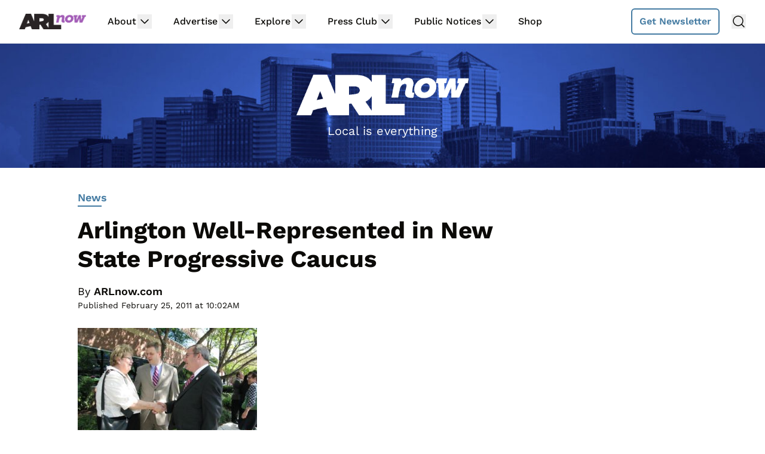

--- FILE ---
content_type: text/html; charset=utf-8
request_url: https://disqus.com/embed/comments/?base=default&f=arlnow&t_i=15566%20http%3A%2F%2Fwww.arlnow.com%2F%3Fp%3D15566&t_u=https%3A%2F%2Fwww.arlnow.com%2F2011%2F02%2F25%2Farlington-well-represented-in-new-state-progressive-caucus%2F&t_e=Arlington%20Well-Represented%20in%20New%20State%20Progressive%20Caucus&t_d=Arlington%20Well-Represented%20in%20New%20State%20Progressive%20Caucus&t_t=Arlington%20Well-Represented%20in%20New%20State%20Progressive%20Caucus&s_o=default
body_size: 8371
content:
<!DOCTYPE html>

<html lang="en" dir="ltr" class="not-supported type-">

<head>
    <title>Disqus Comments</title>

    
    <meta name="viewport" content="width=device-width, initial-scale=1, maximum-scale=1, user-scalable=no">
    <meta http-equiv="X-UA-Compatible" content="IE=edge"/>

    <style>
        .alert--warning {
            border-radius: 3px;
            padding: 10px 15px;
            margin-bottom: 10px;
            background-color: #FFE070;
            color: #A47703;
        }

        .alert--warning a,
        .alert--warning a:hover,
        .alert--warning strong {
            color: #A47703;
            font-weight: bold;
        }

        .alert--error p,
        .alert--warning p {
            margin-top: 5px;
            margin-bottom: 5px;
        }
        
        </style>
    
    <style>
        
        html, body {
            overflow-y: auto;
            height: 100%;
        }
        

        #error {
            display: none;
        }

        .clearfix:after {
            content: "";
            display: block;
            height: 0;
            clear: both;
            visibility: hidden;
        }

        
    </style>

</head>
<body>
    

    
    <div id="error" class="alert--error">
        <p>We were unable to load Disqus. If you are a moderator please see our <a href="https://docs.disqus.com/help/83/"> troubleshooting guide</a>. </p>
    </div>

    
    <script type="text/json" id="disqus-forumData">{"session":{"canModerate":false,"audienceSyncVerified":false,"canReply":true,"mustVerify":false,"recaptchaPublicKey":"6LfHFZceAAAAAIuuLSZamKv3WEAGGTgqB_E7G7f3","mustVerifyEmail":false},"forum":{"aetBannerConfirmation":"Thanks for subscribing to email updates from ARLnow.com! You should start receiving our newsletter in a few days. If you'd like to unsubscribe, there will be a link in emails you receive from us.","founder":"26899563","twitterName":"ARLnowDOTcom","commentsLinkOne":"1 Comment","guidelines":null,"disableDisqusBrandingOnPolls":false,"commentsLinkZero":"Comments","disableDisqusBranding":true,"id":"arlnow","badges":[{"target":0,"forum":2195784,"image":"https://uploads.disquscdn.com/images/8ed4dadaa26c1b4422351524359d40ec7bfedb0953ea65a070ccba1328705e71.jpg","criteria":"MANUAL","id":592,"name":"Press Club Member"},{"target":50,"forum":2195784,"image":"https://uploads.disquscdn.com/images/50890208fa69c1b842f4cf59e27247535872f0c103ca0b9a9d2c5075e044e776.jpg","criteria":"COMMENT_UPVOTES","id":593,"name":"Upvote King (50+)"},{"target":1000,"forum":2195784,"image":"https://uploads.disquscdn.com/images/a3be50ad01a17dab4f58ad1ea104ba7bb2941a069de8a9129c8a9e527dcfbc18.jpg","criteria":"COMMENTS","id":594,"name":"1K Comment Club"},{"target":0,"forum":2195784,"image":"https://uploads.disquscdn.com/images/1562ebec54ec5dc54311146b158be8cdafb16861bee93b7b15c4f149b83bb29d.png","criteria":"MANUAL","id":595,"name":"Real Name (Verified)"},{"target":0,"forum":2195784,"image":"https://uploads.disquscdn.com/images/c0443a861afb652892c6747e5a4844bd5c0763fe642c0a0a6c1634ff2ce82770.png","criteria":"MANUAL","id":596,"name":"Contest Winner"},{"target":1,"forum":2195784,"image":"https://uploads.disquscdn.com/images/b40341f46451b35c8708c232cfe5e8b4c5bc64149ed60a5ccc2f866897579e05.png","criteria":"FEATURED_COMMENTS","id":597,"name":"Comment Featured"},{"target":0,"forum":2195784,"image":"https://uploads.disquscdn.com/images/9c65b1e3ca5190b704fd27544f08fe9cc70ca4ab69d2170c8a377a06b5630566.png","criteria":"MANUAL","id":598,"name":"Opinion Contributor"},{"target":0,"forum":2195784,"image":"https://uploads.disquscdn.com/images/01a3123826d33355c89fff9b0bf48a9894caca52ddd60e2f22a3dec2c144c0a5.png","criteria":"MANUAL","id":830,"name":"Internet Famous"}],"category":"News","aetBannerEnabled":false,"aetBannerTitle":"Subscribe to the ARLnow Afternoon Update","raw_guidelines":null,"initialCommentCount":null,"votingType":0,"daysUnapproveNewUsers":7,"installCompleted":true,"createdAt":"2013-02-18T14:44:14.537681","moderatorBadgeText":"Mod","commentPolicyText":"To combat spam and trolls, all first-time commenters will have their comments held for review.","aetEnabled":false,"channel":null,"sort":4,"description":null,"organizationHasBadges":true,"newPolicy":true,"raw_description":null,"customFont":null,"language":"en","adsReviewStatus":1,"commentsPlaceholderTextEmpty":null,"daysAlive":2,"forumCategory":{"date_added":"2016-01-28T01:54:31","id":7,"name":"News"},"linkColor":null,"colorScheme":"light","pk":"2195784","commentsPlaceholderTextPopulated":null,"permissions":{},"commentPolicyLink":"https://www.arlnow.com/about/terms-of-use-privacy-policy/#commentpolicy","aetBannerDescription":"Don't miss a headline, subscribe today for a daily digest of ARLnow.com articles delivered straight to your email inbox.","favicon":{"permalink":"https://disqus.com/api/forums/favicons/arlnow.jpg","cache":"https://c.disquscdn.com/uploads/forums/219/5784/favicon.png"},"name":"ARLnow.com","commentsLinkMultiple":"{num} Comments","settings":{"threadRatingsEnabled":false,"adsDRNativeEnabled":false,"behindClickEnabled":false,"disable3rdPartyTrackers":true,"adsVideoEnabled":false,"adsProductVideoEnabled":false,"adsPositionBottomEnabled":false,"ssoRequired":false,"contextualAiPollsEnabled":false,"unapproveLinks":false,"adsPositionRecommendationsEnabled":false,"adsEnabled":false,"adsProductLinksThumbnailsEnabled":false,"hasCustomAvatar":false,"organicDiscoveryEnabled":true,"adsProductDisplayEnabled":false,"adsProductLinksEnabled":false,"audienceSyncEnabled":false,"threadReactionsEnabled":false,"linkAffiliationEnabled":false,"adsPositionAiPollsEnabled":false,"disableSocialShare":false,"adsPositionTopEnabled":false,"adsProductStoriesEnabled":false,"sidebarEnabled":false,"adultContent":false,"allowAnonVotes":false,"gifPickerEnabled":false,"mustVerify":true,"badgesEnabled":true,"mustVerifyEmail":true,"allowAnonPost":false,"unapproveNewUsersEnabled":true,"mediaembedEnabled":false,"aiPollsEnabled":false,"userIdentityDisabled":false,"adsPositionPollEnabled":false,"discoveryLocked":false,"validateAllPosts":false,"adsSettingsLocked":false,"isVIP":false,"adsPositionInthreadEnabled":false},"organizationId":1716094,"typeface":"sans-serif","url":"https://www.arlnow.com/","daysThreadAlive":2,"avatar":{"small":{"permalink":"https://disqus.com/api/forums/avatars/arlnow.jpg?size=32","cache":"//a.disquscdn.com/1762526835/images/noavatar32.png"},"large":{"permalink":"https://disqus.com/api/forums/avatars/arlnow.jpg?size=92","cache":"//a.disquscdn.com/1762526835/images/noavatar92.png"}},"signedUrl":"https://disq.us/?url=https%3A%2F%2Fwww.arlnow.com%2F&key=KDwBGrcqNsko9fCYTWZr4w"}}</script>

    <div id="postCompatContainer"><div class="comment__wrapper"><div class="comment__name clearfix"><img class="comment__avatar" src="//a.disquscdn.com/1762526835/images/noavatar92.png" width="32" height="32" /><strong><a href="">John Andre</a></strong> &bull; 14 years ago
        </div><div class="comment__content"><p>Heard here that Del. Ebbin may contend for the Senate seat vacated by Sen. Ticer.</p><p>What happens in the 49th District if he gets the nod?  A contested Democratic primary?</p></div></div><div class="comment__wrapper"><div class="comment__name clearfix"><img class="comment__avatar" src="//a.disquscdn.com/1762526835/images/noavatar92.png" width="32" height="32" /><strong><a href="">Deb</a></strong> &bull; 14 years ago
        </div><div class="comment__content"><p>There is a progressive voice?  I thought we were going back to Dixie times!  That seems to be how progressive Virginians' want to be...back with the 1860s............:(</p></div></div><div class="comment__wrapper"><div class="comment__name clearfix"><img class="comment__avatar" src="//a.disquscdn.com/1762526835/images/noavatar92.png" width="32" height="32" /><strong><a href="">MC</a></strong> &bull; 14 years ago
        </div><div class="comment__content"><p>How many "progressive" members are there in the entire Richmond legislature?  What areas do they represent -- any outside northern Virginia?</p></div></div><div class="comment__wrapper"><div class="comment__name clearfix"><img class="comment__avatar" src="//a.disquscdn.com/1762526835/images/noavatar92.png" width="32" height="32" /><strong><a href="">Noco</a></strong> &bull; 14 years ago
        </div><div class="comment__content"><p>I can comfortably say that I am the very essence of the American dream and there's more to come. I love Arlington, I feel this area is more class conscious rather than being segregated.</p></div></div><div class="comment__wrapper"><div class="comment__name clearfix"><img class="comment__avatar" src="//a.disquscdn.com/1762526835/images/noavatar92.png" width="32" height="32" /><strong><a href="">Eau de Dusty Rhodes</a></strong> &bull; 14 years ago
        </div><div class="comment__content"><p>I'm pretty sure I am the true essence of the American Dream.</p></div></div><div class="comment__wrapper"><div class="comment__name clearfix"><img class="comment__avatar" src="//a.disquscdn.com/1762526835/images/noavatar92.png" width="32" height="32" /><strong><a href="">local</a></strong> &bull; 14 years ago
        </div><div class="comment__content"><p>Well, now we know why Whipple didn't join.</p></div></div><div class="comment__wrapper"><div class="comment__name clearfix"><img class="comment__avatar" src="//a.disquscdn.com/1762526835/images/noavatar92.png" width="32" height="32" /><strong><a href="">Wayne Kubicki</a></strong> &bull; 14 years ago
        </div><div class="comment__content"><p>21 members of this new caucus are listed on Del. Hope's website - 15% of the entire General Assembly.</p><p>I find it odd that this new group gets formed just as the Richmond session is about to end.  Why now?</p><p>Given the balances of power in Richmond these days - will the formation of this group further "progressive values", or simply serve to further marginalize the Arlington delegation?</p><p>Some other Dem notables absent from the list, besides Whipple - Dick Saslaw; Chap Petersen.</p></div></div><div class="comment__wrapper"><div class="comment__name clearfix"><img class="comment__avatar" src="//a.disquscdn.com/1762526835/images/noavatar92.png" width="32" height="32" /><strong><a href="">Lalaland</a></strong> &bull; 14 years ago
        </div><div class="comment__content"><p>I, for one, am happy my elected leaders represent the beliefs that most of their constituents foster.</p></div></div><div class="comment__wrapper"><div class="comment__name clearfix"><img class="comment__avatar" src="//a.disquscdn.com/1762526835/images/noavatar92.png" width="32" height="32" /><strong><a href="">Lou</a></strong> &bull; 14 years ago
        </div><div class="comment__content"><p>That's how elections work.</p></div></div><div class="comment__wrapper"><div class="comment__name clearfix"><img class="comment__avatar" src="//a.disquscdn.com/1762526835/images/noavatar92.png" width="32" height="32" /><strong><a href="">Bender</a></strong> &bull; 14 years ago
        </div><div class="comment__content"><p>Why am I complaining?  Because I'm not a racist progressive, that's why.<br>Here's some news, sure to warm every race-obsessed progressive -- just checked the 2010 census data and, yep, all this "smart growth" is making Arlington more white!<br>From 60.4 percent white in 2000 to 64.0 percent white in 2010<br>From 9.1 percent black in 2000 to 8.2 percent black in 2010<br>From 18.6 percent Latino in 2000 to 15.1 percent Latino in 2010</p><p><a href="http://disq.us/url?url=http%3A%2F%2Fwww.arlingtonva.us%2Fdepartments%2FCPHD%2Fplanning%2Fdata_maps%2Fpage66091.aspx%3AI2dyAsyicRRkEvroiOXN7a1hzTg&amp;cuid=2195784" rel="nofollow noopener" target="_blank" title="http://www.arlingtonva.us/departments/CPHD/planning/data_maps/page66091.aspx">http://www.arlingtonva.us/d...</a></p></div></div><div class="comment__wrapper"><div class="comment__name clearfix"><img class="comment__avatar" src="//a.disquscdn.com/1762526835/images/noavatar92.png" width="32" height="32" /><strong><a href="">V Dizzle</a></strong> &bull; 14 years ago
        </div><div class="comment__content"><p>Also, isn't the normal attack rhetoric against progressives that they are socialists?  Isn't the "progressive agenda" to give poor minorities equal status and redistribute the wealth from rich to poor?  I don't see how racism is even a possible motivation.  Enlighten me.</p></div></div><div class="comment__wrapper"><div class="comment__name clearfix"><img class="comment__avatar" src="//a.disquscdn.com/1762526835/images/noavatar92.png" width="32" height="32" /><strong><a href="">V Dizzle</a></strong> &bull; 14 years ago
        </div><div class="comment__content"><p>For what it's worth, I live in N Arlington in between Courthouse and Rosslyn, and my part of the neighborhood is primarliy hispanic and asian.  Have the racists failed then?  Also, are the demographics shifting due to minorities leaving Arlington, or population growth?</p></div></div><div class="comment__wrapper"><div class="comment__name clearfix"><img class="comment__avatar" src="//a.disquscdn.com/1762526835/images/noavatar92.png" width="32" height="32" /><strong><a href="">Bender</a></strong> &bull; 14 years ago
        </div><div class="comment__content"><p>Those maps of Rosslyn-Ballston look awfully disproportionately white to me.<br>Whites<br><a href="http://disq.us/url?url=http%3A%2F%2Fwww.arlingtonva.us%2Fdepartments%2FCPHD%2Fplanning%2Fdata_maps%2Fpdf%2Ffile80369.pdf%3ALo_oaZ2LAl0xBoR_lrbQbJEJUDQ&amp;cuid=2195784" rel="nofollow noopener" target="_blank" title="http://www.arlingtonva.us/departments/CPHD/planning/data_maps/pdf/file80369.pdf">http://www.arlingtonva.us/d...</a><br>Hispanics<br><a href="http://disq.us/url?url=http%3A%2F%2Fwww.arlingtonva.us%2Fdepartments%2FCPHD%2Fplanning%2Fdata_maps%2Fpdf%2Ffile80368.pdf%3A1scu4-jO2uQE-IuJjKdCkcXvZtU&amp;cuid=2195784" rel="nofollow noopener" target="_blank" title="http://www.arlingtonva.us/departments/CPHD/planning/data_maps/pdf/file80368.pdf">http://www.arlingtonva.us/d...</a><br>Blacks<br><a href="http://disq.us/url?url=http%3A%2F%2Fwww.arlingtonva.us%2Fdepartments%2FCPHD%2Fplanning%2Fdata_maps%2Fpdf%2Ffile80370.pdf%3Az8E_KH3_pgELXGOZ9VtyImzBQl4&amp;cuid=2195784" rel="nofollow noopener" target="_blank" title="http://www.arlingtonva.us/departments/CPHD/planning/data_maps/pdf/file80370.pdf">http://www.arlingtonva.us/d...</a></p><p>The heavy concentration of minorities in particular areas has a name -- SEGREGATION.  Face it, Arlington is de-facto segregated.  And the policies of the County Board and "progressives" aim to keep it that way.</p></div></div><div class="comment__wrapper"><div class="comment__name clearfix"><img class="comment__avatar" src="//a.disquscdn.com/1762526835/images/noavatar92.png" width="32" height="32" /><strong><a href="">local</a></strong> &bull; 14 years ago
        </div><div class="comment__content"><p>Yes, Arlington is still segregated. Progressives don't support segregation. It's debatable whether or not progressive policies are delaying racial integration. The idea that it is deliberate is silly though, if that's what you're saying.</p></div></div><div class="comment__wrapper"><div class="comment__name clearfix"><img class="comment__avatar" src="//a.disquscdn.com/1762526835/images/noavatar92.png" width="32" height="32" /><strong><a href="">Bender</a></strong> &bull; 14 years ago
        </div><div class="comment__content"><p>Hey, what do you like better?  Ritz or saltines?</p></div></div><div class="comment__wrapper"><div class="comment__name clearfix"><img class="comment__avatar" src="//a.disquscdn.com/1762526835/images/noavatar92.png" width="32" height="32" /><strong><a href="">local</a></strong> &bull; 14 years ago
        </div><div class="comment__content"><p>I don't think anyone here is a "racist progressive." I don't think anyone in the progressive caucus is either. Your wild accusations about "keeping blacks in Green Valley" etc. are just that.</p><p>As for smart growth making Arlington more white, I don't think so. It was going to be more white either way. But you're the one who seems to be obsessed with race today.</p></div></div><div class="comment__wrapper"><div class="comment__name clearfix"><img class="comment__avatar" src="//a.disquscdn.com/1762526835/images/noavatar92.png" width="32" height="32" /><strong><a href="">Bender</a></strong> &bull; 14 years ago
        </div><div class="comment__content"><p>Streetcars from the 19th century -- Progress!<br>Living, working, and playing all within walking distance in your village, just like people did before cars -- Progress!<br>Keeping all the Hispanics down around Columbia Pike, where they belong -- Progress!<br>Keeping all the blacks in Green Valley, where they belong -- Progress!<br>Ensuring that North Arlington, especially Rosslyn to Ballston, is affluent and white -- Progress!<br>Constantly trying to divide people with fights about race, culture, and sexuality -- Progress!<br>Taking money from hardworking citizens and giving it to rich government to spend -- Progress!<br>County government doing whatever the hell it wants, whenever it wants, public opinion be damned -- Progress!<br>You don't like Arlington?  Get the hell out! -- Progress!</p></div></div><div class="comment__wrapper"><div class="comment__name clearfix"><img class="comment__avatar" src="//a.disquscdn.com/1762526835/images/noavatar92.png" width="32" height="32" /><strong><a href="">local</a></strong> &bull; 14 years ago
        </div><div class="comment__content"><p>So are you saying we're not so progressive after all? Then why are you complaining?</p></div></div><div class="comment__wrapper"><div class="comment__name clearfix"><img class="comment__avatar" src="//a.disquscdn.com/1762526835/images/noavatar92.png" width="32" height="32" /><strong><a href="">TGEoA</a></strong> &bull; 14 years ago
        </div><div class="comment__content"><p>The legislature has no business trying to perform "attitude adjustments" on peoples views on things like homosexuality.</p><p>They should be more concerend about homosexuals being treated equally under the law.</p></div></div><div class="comment__wrapper"><div class="comment__name clearfix"><img class="comment__avatar" src="//a.disquscdn.com/1762526835/images/noavatar92.png" width="32" height="32" /><strong><a href="">Arlington</a></strong> &bull; 14 years ago
        </div><div class="comment__content"><p>I think this story is only valuable if you attempt to contact Sen. Whipple and ask her why she is not a member.  How about trying some actual reporting?</p></div></div><div class="comment__wrapper"><div class="comment__name clearfix"><img class="comment__avatar" src="//a.disquscdn.com/1762526835/images/noavatar92.png" width="32" height="32" /><strong><a href="">V Dizzle</a></strong> &bull; 14 years ago
        </div><div class="comment__content"><p>It's a blog.  Chill sucka.</p></div></div><div class="comment__wrapper"><div class="comment__name clearfix"><img class="comment__avatar" src="//a.disquscdn.com/1762526835/images/noavatar92.png" width="32" height="32" /><strong><a href="">Aaron</a></strong> &bull; 14 years ago
        </div><div class="comment__content"><p>Isn't she retiring after this term?</p></div></div><div class="comment__wrapper"><div class="comment__name clearfix"><img class="comment__avatar" src="//a.disquscdn.com/1762526835/images/noavatar92.png" width="32" height="32" /><strong><a href="">Aaron</a></strong> &bull; 14 years ago
        </div><div class="comment__content"><p>Scratch that, it's probably because members of the state senate don't belong to Assembly caucuses.</p></div></div><div class="comment__wrapper"><div class="comment__name clearfix"><img class="comment__avatar" src="//a.disquscdn.com/1762526835/images/noavatar92.png" width="32" height="32" /><strong><a href="">ARLnow.com</a></strong> &bull; 14 years ago
        </div><div class="comment__content"><p>There's at least one state senator (Sen. McEachin) in the caucus.</p></div></div><div class="comment__wrapper"><div class="comment__name clearfix"><img class="comment__avatar" src="//a.disquscdn.com/1762526835/images/noavatar92.png" width="32" height="32" /><strong><a href="">Aaron</a></strong> &bull; 14 years ago
        </div><div class="comment__content"><p>Or maybe it's to retain some leverage.  If all of our elected reps go in whole hog to antagonize the rest of the state, it would be good to have one representative seen to be above the fray.</p></div></div><div class="comment__wrapper"><div class="comment__name clearfix"><img class="comment__avatar" src="//a.disquscdn.com/1762526835/images/noavatar92.png" width="32" height="32" /><strong><a href="">Lou</a></strong> &bull; 14 years ago
        </div><div class="comment__content"><p>You can look at it from the simplest explanation, which would be that she does not agree with their platform.  Unless your point about Senators not participating is valid, and that's entirely possible.</p><p>But their platform is pretty clearly laid out in the article.  It's illustrative of the split in their party that the rest of the Democratic legislators do not agree with their policy goals.  Really, what Democrat would disagree with any of their positions, and for what reasons?  Very odd.</p></div></div><div class="comment__wrapper"><div class="comment__name clearfix"><img class="comment__avatar" src="//a.disquscdn.com/1762526835/images/noavatar92.png" width="32" height="32" /><strong><a href="">local</a></strong> &bull; 14 years ago
        </div><div class="comment__content"><p>Not all Democrats are progressives, especially in Virginia.</p><p>To be fair, someone should actually ask Whipple why she didn't join.</p></div></div><div class="comment__wrapper"><div class="comment__name clearfix"><img class="comment__avatar" src="//a.disquscdn.com/1762526835/images/noavatar92.png" width="32" height="32" /><strong><a href="">local</a></strong> &bull; 14 years ago
        </div><div class="comment__content"><p>No, I doubt that. How does joining a caucus antagonize? Everyone already knows you're a progressive, and what you've said and how you've voted. Whipple's not a member simply because she's not that progressive.</p></div></div><div class="comment__wrapper"><div class="comment__name clearfix"><img class="comment__avatar" src="//a.disquscdn.com/1762526835/images/noavatar92.png" width="32" height="32" /><strong><a href="">Lou</a></strong> &bull; 14 years ago
        </div><div class="comment__content"><p>I'm guessing it's passive ageism.</p></div></div><div class="comment__wrapper"><div class="comment__name clearfix"><img class="comment__avatar" src="//a.disquscdn.com/1762526835/images/noavatar92.png" width="32" height="32" /><strong><a href="">bennynojets</a></strong> &bull; 14 years ago
        </div><div class="comment__content"><p>I can't stand people griping about this blog.  Go start your own if you don't like it.  Keep up the good work, arlnow!  It is greatly appreciated.</p></div></div><div class="comment__wrapper"><div class="comment__name clearfix"><img class="comment__avatar" src="//a.disquscdn.com/1762526835/images/noavatar92.png" width="32" height="32" /><strong><a href="">SoArlRes</a></strong> &bull; 14 years ago
        </div><div class="comment__content"><p>+1</p></div></div><div class="comment__wrapper"><div class="comment__name clearfix"><img class="comment__avatar" src="//a.disquscdn.com/1762526835/images/noavatar92.png" width="32" height="32" /><strong><a href="">Aaron</a></strong> &bull; 14 years ago
        </div><div class="comment__content"><p>They are going to have the most fabulous Oscar watch party ever this weekend.</p></div></div><div class="comment__wrapper"><div class="comment__name clearfix"><img class="comment__avatar" src="//a.disquscdn.com/1762526835/images/noavatar92.png" width="32" height="32" /><strong><a href="">Amber</a></strong> &bull; 14 years ago
        </div><div class="comment__content"><p>Proud to see my elected leaders representing our shared progressive values!</p></div></div><div class="comment__wrapper"><div class="comment__name clearfix"><img class="comment__avatar" src="//a.disquscdn.com/1762526835/images/noavatar92.png" width="32" height="32" /><strong><a href="">Jan</a></strong> &bull; 14 years ago
        </div><div class="comment__content"><p>I've lived in Arlington for 14 years and love it - though recently I've felt more and more that the direction of Arlington conflicts with my values.  Guess this explains why and confirms it's even worse than I thought.  Progressives have their own version of the American Dream and it's not what most American's think it is.</p></div></div><div class="comment__wrapper"><div class="comment__name clearfix"><img class="comment__avatar" src="//a.disquscdn.com/1762526835/images/noavatar92.png" width="32" height="32" /><strong><a href="">t-cough</a></strong> &bull; 14 years ago
        </div><div class="comment__content"><p>Couldn't disagree more. Proud progressive here, lived here for 12 years, and am living the American Dream. Don't think it's any differenct than anyone else's "American Dream." However, you may feel more comfortable farther South, where their "values" might match yours a bit more closely...just saying...</p></div></div><div class="comment__wrapper"><div class="comment__name clearfix"><img class="comment__avatar" src="//a.disquscdn.com/1762526835/images/noavatar92.png" width="32" height="32" /><strong><a href="">Greg</a></strong> &bull; 14 years ago
        </div><div class="comment__content"><p>"Don’t think it’s any differenct than anyone else’s “American Dream.”"</p><p>You don't get out much.  Arlington, and Northern Virginia in general, is like Mars to the rest of the State.</p></div></div><div class="comment__wrapper"><div class="comment__name clearfix"><img class="comment__avatar" src="//a.disquscdn.com/1762526835/images/noavatar92.png" width="32" height="32" /><strong><a href="">t-cough</a></strong> &bull; 14 years ago
        </div><div class="comment__content"><p>Well, to be honest, I was born in the boondocks and moved here later in life. So, yeah, I've been "getting out for a while now." Think I'll never go back(wards). Thanks for playing though! BTW - still go see the family in their conservative states - never will live there again.</p></div></div><div class="comment__wrapper"><div class="comment__name clearfix"><img class="comment__avatar" src="//a.disquscdn.com/1762526835/images/noavatar92.png" width="32" height="32" /><strong><a href="">local</a></strong> &bull; 14 years ago
        </div><div class="comment__content"><p>Yes - perhaps the rest of Virginia, not Arlington, is out of touch with the rest of America.</p></div></div><div class="comment__wrapper"><div class="comment__name clearfix"><img class="comment__avatar" src="//a.disquscdn.com/1762526835/images/noavatar92.png" width="32" height="32" /><strong><a href="">Greg</a></strong> &bull; 14 years ago
        </div><div class="comment__content"><p>If it makes you feel more secure to believe that there is one "American" viewpoint and it echoes Arlington's (i.e., yours) so be it.</p></div></div><div class="comment__wrapper"><div class="comment__name clearfix"><img class="comment__avatar" src="//a.disquscdn.com/1762526835/images/noavatar92.png" width="32" height="32" /><strong><a href="">t-cough</a></strong> &bull; 14 years ago
        </div><div class="comment__content"><p>or vice-versa - right? Or do we need to define "the American Dream" since it must differ all over Virgina? (rolleyes)!</p></div></div><div class="comment__wrapper"><div class="comment__name clearfix"><img class="comment__avatar" src="//a.disquscdn.com/1762526835/images/noavatar92.png" width="32" height="32" /><strong><a href="">local</a></strong> &bull; 14 years ago
        </div><div class="comment__content"><p>I'm not the one who came up with that idea. I agree with you.</p></div></div><div class="comment__wrapper"><div class="comment__name clearfix"><img class="comment__avatar" src="//a.disquscdn.com/1762526835/images/noavatar92.png" width="32" height="32" /><strong><a href="">local</a></strong> &bull; 14 years ago
        </div><div class="comment__content"><p>The idea that you have to be "in touch" with everyone else is silly, unless you're running for office. Sometimes the majority is dead wrong. It's often been wrong in Virginia, as my post above notes.</p></div></div><div class="comment__wrapper"><div class="comment__name clearfix"><img class="comment__avatar" src="//a.disquscdn.com/1762526835/images/noavatar92.png" width="32" height="32" /><strong><a href="">Greg</a></strong> &bull; 14 years ago
        </div><div class="comment__content"><p>Yeah, I thought after I posted that you were probably just making a half joking comment.</p></div></div><div class="comment__wrapper"><div class="comment__name clearfix"><img class="comment__avatar" src="//a.disquscdn.com/1762526835/images/noavatar92.png" width="32" height="32" /><strong><a href="">AllenB</a></strong> &bull; 14 years ago
        </div><div class="comment__content"><p>Which of your values does Arlington conflict with?</p></div></div><div class="comment__wrapper"><div class="comment__name clearfix"><img class="comment__avatar" src="//a.disquscdn.com/1762526835/images/noavatar92.png" width="32" height="32" /><strong><a href="">Lou</a></strong> &bull; 14 years ago
        </div><div class="comment__content"><p>Yep.  There's a reason these people are in the minority.  Even a subset of their own Democratic party.</p></div></div><div class="comment__wrapper"><div class="comment__name clearfix"><img class="comment__avatar" src="//a.disquscdn.com/1762526835/images/noavatar92.png" width="32" height="32" /><strong><a href="">ClarendonKing</a></strong> &bull; 14 years ago
        </div><div class="comment__content"><p>Exactly. Sadly most of us conservatives are moving farther away from DC all the time, leaving the extreme progressives in control.</p></div></div><div class="comment__wrapper"><div class="comment__name clearfix"><img class="comment__avatar" src="//a.disquscdn.com/1762526835/images/noavatar92.png" width="32" height="32" /><strong><a href="">t-cough</a></strong> &bull; 14 years ago
        </div><div class="comment__content"><p>Yes! To the boondocks!</p></div></div><div class="comment__wrapper"><div class="comment__name clearfix"><img class="comment__avatar" src="//a.disquscdn.com/1762526835/images/noavatar92.png" width="32" height="32" /><strong><a href="">local</a></strong> &bull; 14 years ago
        </div><div class="comment__content"><p>And then the bunker, with the guns and blankets and MREs.</p></div></div><div class="comment__wrapper"><div class="comment__name clearfix"><img class="comment__avatar" src="//a.disquscdn.com/1762526835/images/noavatar92.png" width="32" height="32" /><strong><a href="">local</a></strong> &bull; 14 years ago
        </div><div class="comment__content"><p>Buh-bye.</p></div></div><div class="comment__wrapper"><div class="comment__name clearfix"><img class="comment__avatar" src="//a.disquscdn.com/1762526835/images/noavatar92.png" width="32" height="32" /><strong><a href="">local</a></strong> &bull; 14 years ago
        </div><div class="comment__content"><p>I disagree.</p></div></div></div>


    <div id="fixed-content"></div>

    
        <script type="text/javascript">
          var embedv2assets = window.document.createElement('script');
          embedv2assets.src = 'https://c.disquscdn.com/embedv2/latest/embedv2.js';
          embedv2assets.async = true;

          window.document.body.appendChild(embedv2assets);
        </script>
    



    
</body>
</html>


--- FILE ---
content_type: text/html
request_url: https://api.intentiq.com/profiles_engine/ProfilesEngineServlet?at=39&mi=10&dpi=743264634&pt=17&dpn=1&iiqidtype=2&iiqpcid=f8bc3c44-4276-4db9-98e4-3de4674ce3e7&iiqpciddate=1765857324090&pcid=72e769d5-e3ac-4ec1-b927-0eff7ee88410&idtype=3&gdpr=0&japs=false&jaesc=0&jafc=0&jaensc=0&jsver=0.29&testGroup=U&source=pbjs&vrref=https%3A%2F%2Fwww.arlnow.com
body_size: 56
content:
{"abPercentage":95,"adt":1,"ct":2,"isOptedOut":false,"data":{"eids":[]},"dbsaved":"false","ls":true,"cttl":86400000,"abTestUuid":"g_dd296891-12cd-47c6-a099-db33a21a6806","tc":9,"sid":546800194}

--- FILE ---
content_type: text/html; charset=utf-8
request_url: https://www.google.com/recaptcha/api2/aframe
body_size: 266
content:
<!DOCTYPE HTML><html><head><meta http-equiv="content-type" content="text/html; charset=UTF-8"></head><body><script nonce="bc7MxBu5q6vqPm3ljmVklg">/** Anti-fraud and anti-abuse applications only. See google.com/recaptcha */ try{var clients={'sodar':'https://pagead2.googlesyndication.com/pagead/sodar?'};window.addEventListener("message",function(a){try{if(a.source===window.parent){var b=JSON.parse(a.data);var c=clients[b['id']];if(c){var d=document.createElement('img');d.src=c+b['params']+'&rc='+(localStorage.getItem("rc::a")?sessionStorage.getItem("rc::b"):"");window.document.body.appendChild(d);sessionStorage.setItem("rc::e",parseInt(sessionStorage.getItem("rc::e")||0)+1);localStorage.setItem("rc::h",'1765857328570');}}}catch(b){}});window.parent.postMessage("_grecaptcha_ready", "*");}catch(b){}</script></body></html>

--- FILE ---
content_type: text/plain
request_url: https://rtb.openx.net/openrtbb/prebidjs
body_size: -222
content:
{"id":"849d7b61-9b7f-4f89-a7f7-474bd508df66","nbr":0}

--- FILE ---
content_type: text/plain; charset=UTF-8
request_url: https://at.teads.tv/fpc?analytics_tag_id=PUB_17002&tfpvi=&gdpr_consent=&gdpr_status=22&gdpr_reason=220&ccpa_consent=&sv=prebid-v1
body_size: 56
content:
YzViYzZlY2MtNDlkYy00ZWY1LThlOTUtYjFhM2QzMTk4OThmIy0xLTk=

--- FILE ---
content_type: text/plain
request_url: https://rtb.openx.net/openrtbb/prebidjs
body_size: -83
content:
{"id":"752c5d95-9b59-47b8-879f-f6e53cf53062","nbr":0}

--- FILE ---
content_type: text/plain; charset=utf-8
request_url: https://ads.adthrive.com/http-api/cv2
body_size: 8402
content:
{"om":["-1078476189779586171","-Cu7eRsD_do","03111164-7c12-41df-b319-e3b6c4d8a1ad","0464923e-c6e8-4bec-97b1-43554096c03a","048ac53d-d51f-4677-9b9b-d7423d743e8e","0c78e475-42a5-463e-8574-9d10fb29d3f3","0yeuwsfv","1","1011_302_56233674","1011_74_17476754","10228","10237","1028_8564740","1054a733-e245-4690-b1d3-00765d223303","10570","10696","11142692","11348","11426","11509227","11896988","1195ac70-bee5-41e8-99e3-25f5e69e5b3f","11999803","12005","12010080","12010088","12115666","12309","124682_401","124683","124843_4","124844_9","124853_3","12490","125214_3","125216_3","12529","12530","12_74_17476776","15a95a68-fc6d-41d8-85ce-13af2cb404f9","1606221","1610269029","18a76cb5-d8d0-4840-808e-a2331cbadc12","202430_200_EAAYACogKjJcNfFnWX5BqnSNZjVxncrn4TFlG3jZB.Nz9up50.UyBEs0jLM_","202430_200_EAAYACogm2rla2j8tCqKMh1pUNB59ocq9MKD7b2204KQQboj6owyBP8v7oQ_","2132:42828301","2132:45267355","21990","21993","21996","21_11probkt","21_2539xhy3","21_3ff17314","21_414udlti","21_5inodr1d","21_6uh7umbv","21_774q4z1v","21_9kim0mli","21_a3s3aj9e","21_bs1qbh6s","21_cleqzio1","21_ebb1q9ly","21_emm19xtz","21_fyd73t0g","21_gui124z8","21_hhfc874b","21_hs2qq8a1","21_iu6o39bp","21_jinn8cem","21_juneys1y","21_ks82jass","21_m6vhu2n9","21_nqaqqczl","21_ornvprho","21_ou0u9u42","21_rtucq6zm","21_uzdpdd1j","21_xo1v323n","21_ymp13ywb","21_ypsdlckx","21_z5hqt3kg","21_zxfa43c3","2249:696659073","2249:696660443","2319_66419_12286464","2319_66419_12286480","2409_15064_70_85445223","2409_25495_176_CR52153850","2409_25495_176_CR52186411","2409_25495_176_CR52188001","24701928","24701929","24869","24872","24873","24874","25048614","25732292","25732522","25732817","2591","25_4t751hhv","25_53v6aquw","25_97x9pqol","25_hr4g65ew","25_l0vf9ine","25_oz31jrd0","25_pkm2ylid","25_xnzjm1z9","25_y0rce1ti","25_yi6qlg3p","25f43f39-dd96-4ada-977c-2c10c971de2a","262592","2662_1146041_T25862500","2662_193917_7560247","2662_193917_7560278","2662_193917_7560279","2676:79092660","2676:85672701","2676:85807308","2676:85807318","2676:85807320","2676:85987470","2676:86087907","275a3b30-1d07-4cae-98a5-21eceb387635","27786020","27786138","27786302","27786409","27786445","27796081","29246398","29257601","29402249","29414696","2a315288-65d9-4788-9153-8b091300d7d1","30154","30305","30406","30408","30409","30412","30b9da09-a657-4d0e-9cf2-d59666e9d61b","31386","31c833a9-099f-49bc-9ed1-211798938792","3200","327cf87c-fe1f-4724-88fe-14ae25c598f0","33558e8f-0219-4932-8fe4-52725a9c6a0e","33ctf6xb","34182009","3490:CR52153850","3490:CR52186411","3490:CR52186412","3646_185414_T25218954","3658_15638_33ctf6xb","3658_15638_T25820346","3658_15638_T25820400","3658_15638_rdtnzy56","36847501498","37227752","37227853","37227941","37228030","37228069","37228236","37229014","37229129","379702","381513943572","38346075","39_76_35485f5d-ae08-4973-8c52-5c255a4b3f04","3LMBEkP-wis","3bd88318-2e7e-4a1f-b9f6-4a2d76ce8e4b","3f298f17314","40601473","409241","409330","409331","409_189392","409_216328","409_216406","409_216412","409_216416","409_216506","409_223589","409_223599","409_226312","409_226322","409_226377","409_227223","409_227224","4114:adadapted-52461","4114:adsmovil-159566","4114:adswizz-230097","4114:catalina-70722","4114:catalina-70727","4114:catalina-73543","4114:catalina-73544","4114:catalina-73619","4114:catalina-73625","4114:catalina-73784","4114:catalina-73838","4114:catalina-73845","4114:catalina-73847","4114:catalina-73848","4114:catalina-73894","4114:catalina-73896","4114:catalina-73992","4114:catalina-74103","4114:catalina-74176","4114:catalina-74274","4114:catalina-74378","4114:catalina-74392","4114:catalina-74406","4114:catalina-74515","4114:catalina-74520","4114:catalina-74521","4114:catalina-74567","4114:catalina-74575","4114:catalina-74643","4114:catalina-74645","4114:catalina-74646","4114:catalina-74648","4114:catalina-74649","4114:catalina-74652","4114:catalina-74655","4114:catalina-74657","4114:catalina-74676","4114:catalina-74677","4114:catalina-74704","4114:catalina-74711","4114:catalina-74712","4114:catalina-74721","4114:catalina-74851","4114:catalina-74852","4114:catalina-74858","4114:catalina-74866","4114:catalina-74889","4114:catalina-74937","4114:catalina-74943","4114:catalina-74978","4114:catalina-75052","4114:catalina-75057","4114:catalina-75058","4114:catalina-75060","4114:catalina-75217","4114:catalina-75219","4114:catalina-75220","4114:catalina-75222","4114:catalina-75587","4114:catalina-75592","4114:catalina-75604","4114:catalina-75623","4114:contanuity-17523","4114:dsp-399762","4114:dsp-413290","4114:dtech-7500","4114:fullthrottle-16775","4114:geniussportsmedia-117067","4114:geniussportsmedia-96814","4114:geniussportsmedia-96816","4114:inuvo-2536","4114:inuvo-2582","4114:inuvo-2589","4114:inuvo-52","4114:lindholm-9","4114:steelhouse-1201381","4114:steelhouse-1260273","4114:steelhouse-1291113","4114:steelhouse-1291194","4114:steelhouse-1298194","4114:steelhouse-269734","4114:triptease-7014","4114:tu-12627","4114:tu-14325","4114:tvsci-58190","41415641","423ffe88-6695-4489-bb3a-7adfcb412628","42567409","42620874","42621820","43367405","43673899","44607408","44607513","44629254","44821826","46053795-2a30-4305-b11c-da1a1a37fb84","481703827","48815341","513182805","514819301","522_119_6173203","526646","52900418","53540084","53540090","538cc74d-1299-42b8-9bc8-a98e8ceb67f7","53v6aquw","543094","544578","54493230","55090406","55090465","5532:696659073","5532:696660443","55555720","5563_66529_OADD2.7353135342683_1C1R07GOEMYX1FANED","5563_66529_OADD2.7353135343668_1BTJB8XRQ1WD0S0520","55701005","55701016","55726194","557_409_220149","557_409_228105","557_409_228115","55826909","55965333","560_74_17476754","560_74_17476757","560_74_17476772","560_74_17476773","560_74_17476794","560_74_17476795","560_74_17894477","560_74_17894673","56661816","567_269_10:2405:15388:12431","567_269_115:27101:114595:246829","567_269_115:27677:119066:412175","567_269_115:27677:119066:412189","567_269_115:32648:137395:407978","567_269_161:32805:137923:409257","567_269_161:32805:137923:409265","567_269_161:32805:137923:409266","567_269_2:14756:155067:48183","567_269_2:14756:155101:48181","567_269_2:14756:155104:48183","567_269_2:14756:155111:48181","567_269_2:14756:155111:48183","567_269_2:15200:108746:124099","567_269_2:152:1648:7527","567_269_2:153:1705:7703","567_269_2:15490:112254:109893","567_269_2:1597:6571:36012","567_269_2:1605:6569:32122","567_269_2:16664:117452:138964","567_269_2:17139:118815:143370","567_269_2:1728758:3325413:1703808","567_269_2:18930:133239:161393","567_269_2:19222:135445:171017","567_269_2:19222:135445:171019","567_269_2:19222:135445:171024","567_269_2:19222:135445:171025","567_269_2:19222:135445:171030","567_269_2:19964:143074:171428","567_269_2:20040:143786:172335","567_269_2:20370:146260:175896","567_269_2:20370:146260:175923","567_269_2:20546:147485:179472","567_269_2:20546:147485:179526","567_269_2:20633:147822:179996","567_269_2:20686:148289:180669","567_269_2:20785:148915:181515","567_269_2:20804:149173:181647","567_269_2:20876:150334:182352","567_269_2:20876:150334:182354","567_269_2:20969:150716:182991","567_269_2:20970:150717:182997","567_269_2:20971:150718:183001","567_269_2:21092:151647:183983","567_269_2:21305:153544:185753","567_269_2:2499:19961:14333","567_269_2:2804:86244:76658","567_269_2:2804:86278:76656","567_269_2:2805:86311:76723","567_269_2:3533:30056:70726","567_269_2:3891:32140:73544","567_269_2:3898:32166:73619","567_269_2:3898:32166:73621","567_269_2:3909:32202:75519","567_269_2:3909:32202:75521","567_269_2:3916:32230:73785","567_269_2:3916:32246:73839","567_269_2:3952:32938:74374","567_269_2:3952:32942:74387","567_269_2:3960:32978:74527","567_269_2:3972:33091:74682","567_269_2:3985:33167:74708","567_269_2:3985:33167:74712","567_269_2:3985:33170:74717","567_269_2:4024:33337:74867","567_269_2:4043:33495:75245","567_269_2:4064:33569:75598","567_269_2:4066:33576:75622","567_269_2:4103:44356:7665","567_269_2:4138:44630:5122","567_269_2:4138:44630:6059","567_269_2:4138:44630:6060","567_269_2:4138:44630:6061","567_269_2:4138:44630:6062","567_269_2:4162:44823:7919","567_269_2:4187:45025:5985","567_269_2:4204:45160:7757","567_269_2:4224:45317:8239","567_269_2:4224:45317:8245","567_269_2:4224:45317:8246","567_269_2:4224:45317:8247","567_269_2:4224:45319:8239","567_269_2:4224:45319:8240","567_269_2:4224:45319:8245","567_269_2:4224:45319:8246","567_269_2:4224:45319:8247","567_269_2:4307:45984:6060","567_269_2:4307:45984:6061","567_269_2:4350:46325:5290","567_269_2:4350:46325:5293","567_269_2:4350:46325:6240","567_269_2:4350:46325:6241","567_269_2:4369:46481:5939","567_269_2:4369:46481:5941","567_269_2:4466:47256:13112","567_269_2:4658:48789:5290","567_269_2:4658:48789:6241","567_269_2:4697:49101:10151","567_269_2:4789:49838:11348","567_269_2:4789:49838:11355","567_269_2:4859:50392:5869","567_269_2:5108:52376:6159","567_269_2:5108:52376:6160","567_269_2:5215:53294:12264","567_269_2:5372:54503:13947","567_269_2:53905:54136:229327","567_269_2:53953:54184:229603","567_269_2:53980:54211:229687","567_269_2:54109:54340:230350","567_269_2:54123:54354:230436","567_269_2:5556:55801:14478","567_269_2:5594:56432:14793","567_269_2:5594:56432:14794","567_269_2:5594:56432:14795","567_269_2:5702:57195:15210","567_269_2:5762:57481:15277","567_269_2:5766:57625:12270","567_269_2:5766:57625:12271","567_269_2:5777:57737:15394","567_269_2:9377:15286:1136329","567_269_2:9377:15288:156019","567_269_4:9107:79563:117068","567_269_4:9112:118218:96816","567_269_4:9124:93593:118479","567_269_59:22652:74477:383759","567_269_59:22670:138065:409091","567_269_59:22806:74988:43950","567_269_59:28491:123276:45466","567_269_73:29212:125823:386267","567_269_73:29757:137573:426758","567_269_73:30787:130883:426760","567_269_73:30787:130883:426767","56925749","5700:618631892","577217955","577218330","583955608059003480","585148770643753882","588062576109","59744415","59744417","59744535","59754514","59937571","59937875","5x5dsp-21986","600618969","6026575659","603485497","60355173","60548269","60579178","60616390","61210719","61257186","6126500175","6126573187","6126573203","6126594005","61357560","61442028","61584717","61606840","61648944","616743176","616743230","616743344","616978206","61698999","617083138","617083201","617083207","617083324","617083342","61709173","61709200","61712533","61712535","618629667","61916211","61916227","61916229","61916243","61932920","61932925","61932933","61932957","619765138","619765960","62074769","62129200","62129268","62148088","62195330","62277310","62288593","62288608","62311001","62311034","624610019","624614072","624614075","624745887","624916762","624919690","62498756","62511849","62533807","62570793","62627481","62636807","62645348","626973455","62744977","62744998","62767639","62767778","62puo4hd","6365_61796_782690968281","643566093","643566478","643566487","643566492","659216891404","659713728691","666776469","680597458938","680_99480_614105094","680_99480_614105104","680_99480_614105105","686424558","688078501","68b2dfbd-7375-4ab6-9cd1-efd29cb21e80","691305109","696314600","699812344","699812857","699824707","6cb3815f-0dd7-48c7-8453-1d2f07de6475","6sense-164823","6sense-178714","6sense-181511","6sense-181514","6sense-181519","6sense-181520","6sense-181964","716782158397","725271218802","7255_121665_6sense-101653","7255_121665_6sense-102321","7255_121665_6sense-113690","7255_121665_6sense-131166","7255_121665_6sense-132222","7255_121665_6sense-136031","7255_121665_6sense-141605","7255_121665_6sense-143354","7255_121665_6sense-145167","7255_121665_6sense-146864","7255_121665_6sense-146879","7255_121665_6sense-149238","7255_121665_6sense-149773","7255_121665_6sense-154827","7255_121665_6sense-155314","7255_121665_6sense-158397","7255_121665_6sense-159066","7255_121665_6sense-161595","7255_121665_6sense-161609","7255_121665_6sense-161875","7255_121665_6sense-164826","7255_121665_6sense-165470","7255_121665_6sense-165479","7255_121665_6sense-169314","7255_121665_6sense-170726","7255_121665_6sense-171035","7255_121665_6sense-171242","7255_121665_6sense-172315","7255_121665_6sense-172914","7255_121665_6sense-174592","7255_121665_6sense-174631","7255_121665_6sense-174677","7255_121665_6sense-174681","7255_121665_6sense-177144","7255_121665_6sense-177491","7255_121665_6sense-177874","7255_121665_6sense-178364","7255_121665_6sense-179470","7255_121665_6sense-179957","7255_121665_6sense-179963","7255_121665_6sense-180386","7255_121665_6sense-180894","7255_121665_6sense-181512","7255_121665_6sense-181520","7255_121665_6sense-181590","7255_121665_6sense-181879","7255_121665_6sense-182260","7255_121665_6sense-182333","7255_121665_6sense-182686","7255_121665_6sense-182851","7255_121665_6sense-182872","7255_121665_6sense-182903","7255_121665_6sense-183000","7255_121665_6sense-183022","7255_121665_6sense-184776","7255_121665_6sense-184925","7255_121665_6sense-184928","7255_121665_6sense-185024","7255_121665_6sense-91404","7255_121665_6sense-99432","7255_121665_accountinsight-15873","7255_121665_adadapted-51900","7255_121665_adadapted-52462","7255_121665_adadapted-52631","7255_121665_adadapted-52632","7255_121665_adadapted-53542","7255_121665_adadapted-53660","7255_121665_adadapted-53661","7255_121665_adadapted-53669","7255_121665_adadapted-53670","7255_121665_adadapted-53692","7255_121665_adadapted-53694","7255_121665_adadapted-53738","7255_121665_adadapted-53765","7255_121665_adadapted-53766","7255_121665_adadapted-53812","7255_121665_adadapted-53813","7255_121665_adadapted-53961","7255_121665_adadapted-53981","7255_121665_adadapted-53982","7255_121665_adadapted-54036","7255_121665_adadapted-54037","7255_121665_adadapted-54045","7255_121665_adadapted-54046","7255_121665_adadapted-54083","7255_121665_adadapted-54135","7255_121665_adadapted-54136","7255_121665_adadapted-54142","7255_121665_adsmovil-157721","7255_121665_adsmovil-157722","7255_121665_adsmovil-159593","7255_121665_adsmovil-163499","7255_121665_adsmovil-163500","7255_121665_adsmovil-165409","7255_121665_adsmovil-165891","7255_121665_adswizz-220189","7255_121665_adswizz-224606","7255_121665_adswizz-225231","7255_121665_adswizz-226360","7255_121665_adswizz-227823","7255_121665_adswizz-227904","7255_121665_adswizz-228087","7255_121665_adswizz-228125","7255_121665_adswizz-228161","7255_121665_adswizz-228445","7255_121665_adswizz-228747","7255_121665_adswizz-228797","7255_121665_adswizz-228925","7255_121665_adswizz-229141","7255_121665_adswizz-229171","7255_121665_adswizz-229301","7255_121665_adswizz-229620","7255_121665_adswizz-229687","7255_121665_adswizz-229689","7255_121665_adswizz-229776","7255_121665_adswizz-229812","7255_121665_adswizz-230133","7255_121665_adswizz-230196","7255_121665_adswizz-230277","7255_121665_adswizz-230350","7255_121665_adswizz-230392","7255_121665_adswizz-230599","7255_121665_adswizz-230649","7255_121665_azira-4545","7255_121665_azira-8603","7255_121665_catalina-73100","7255_121665_catalina-73458","7255_121665_catalina-73460","7255_121665_catalina-73543","7255_121665_catalina-73544","7255_121665_catalina-73625","7255_121665_catalina-73656","7255_121665_catalina-73862","7255_121665_catalina-74074","7255_121665_catalina-74268","7255_121665_catalina-74274","7255_121665_catalina-74515","7255_121665_catalina-74569","7255_121665_catalina-74573","7255_121665_catalina-74652","7255_121665_catalina-74668","7255_121665_catalina-74677","7255_121665_catalina-74711","7255_121665_catalina-75260","7255_121665_catalina-75587","7255_121665_catalina-75589","7255_121665_catalina-75590","7255_121665_catalina-75622","7255_121665_contanuity-17102","7255_121665_contanuity-17144","7255_121665_contanuity-17271","7255_121665_contanuity-17436","7255_121665_contanuity-17462","7255_121665_contanuity-17565","7255_121665_contanuity-17575","7255_121665_contanuity-17603","7255_121665_contanuity-17609","7255_121665_dsp-388557","7255_121665_dsp-394888","7255_121665_dsp-394902","7255_121665_dsp-399534","7255_121665_dsp-399536","7255_121665_dsp-409257","7255_121665_dsp-409270","7255_121665_dsp-411423","7255_121665_dsp-412179","7255_121665_dsp-413212","7255_121665_dsp-413280","7255_121665_dsp-413281","7255_121665_dsp-413290","7255_121665_dsp-413446","7255_121665_fanserv-12407","7255_121665_fanserv-12419","7255_121665_fanserv-12561","7255_121665_fanserv-12563","7255_121665_fullthrottle-10087","7255_121665_fullthrottle-10111","7255_121665_fullthrottle-10119","7255_121665_fullthrottle-10231","7255_121665_fullthrottle-10590","7255_121665_fullthrottle-10591","7255_121665_fullthrottle-12218","7255_121665_fullthrottle-12236","7255_121665_fullthrottle-13638","7255_121665_fullthrottle-13642","7255_121665_fullthrottle-13824","7255_121665_fullthrottle-13968","7255_121665_fullthrottle-14315","7255_121665_fullthrottle-14416","7255_121665_fullthrottle-14474","7255_121665_fullthrottle-14714","7255_121665_fullthrottle-15135","7255_121665_fullthrottle-15762","7255_121665_fullthrottle-15763","7255_121665_fullthrottle-16268","7255_121665_fullthrottle-16775","7255_121665_fullthrottle-16937","7255_121665_fullthrottle-16967","7255_121665_fullthrottle-17143","7255_121665_fullthrottle-17610","7255_121665_fullthrottle-17688","7255_121665_fullthrottle-1912","7255_121665_fullthrottle-1943","7255_121665_fullthrottle-4738","7255_121665_fullthrottle-4794","7255_121665_fullthrottle-7886","7255_121665_fullthrottle-7984","7255_121665_fullthrottle-8035","7255_121665_fullthrottle-8039","7255_121665_fullthrottle-9410","7255_121665_goodrx-120","7255_121665_goodrx-122","7255_121665_intentsify-35376","7255_121665_intentsify-36002","7255_121665_intentsify-36363","7255_121665_match2one-453","7255_121665_nativetouch-31363","7255_121665_nexstardigital-24646","7255_121665_nexstardigital-24647","7255_121665_optaclick-2542","7255_121665_optaclick-2715","7255_121665_ribeye-10931","7255_121665_ribeye-11407","7255_121665_ribeye-11471","7255_121665_ribeye-12654","7255_121665_seesource-38466","7255_121665_seesource-40091","7255_121665_sinclair-119391","7255_121665_sinclair-120926","7255_121665_triptease-10056","7255_121665_triptease-10135","7255_121665_triptease-10159","7255_121665_triptease-10688","7255_121665_triptease-10925","7255_121665_triptease-10939","7255_121665_triptease-10941","7255_121665_triptease-10943","7255_121665_triptease-11344","7255_121665_triptease-12061","7255_121665_triptease-12272","7255_121665_triptease-12738","7255_121665_triptease-13082","7255_121665_triptease-13089","7255_121665_triptease-13090","7255_121665_triptease-13091","7255_121665_triptease-14157","7255_121665_triptease-7214","7255_121665_triptease-7217","7255_121665_triptease-7439","7255_121665_triptease-7445","7255_121665_triptease-7448","7255_121665_triptease-9682","7255_121665_triptease-9683","7255_121665_tu-12627","7255_121665_tu-12628","7255_121665_tu-13689","7255_121665_tu-14324","7255_121665_tu-14325","7255_121665_tu-14474","7255_149183_videoamp-75410","7255_149183_videoamp-76648","7255_149183_videoamp-76650","7255_149183_videoamp-76652","7255_217307_dsp-407960","7255_217307_dsp-412533","7255_217307_dsp-413181","7255_217307_dsp-413182","7255_217307_dsp-413187","7255_217307_dsp-427016","7255_217307_dsp-427019","7255_237156_geniussportsmedia-100377","7255_237156_geniussportsmedia-100381","7255_237156_geniussportsmedia-101562","7255_237156_geniussportsmedia-101565","7255_237156_geniussportsmedia-101571","7255_237156_geniussportsmedia-101572","7255_237156_geniussportsmedia-103444","7255_237156_geniussportsmedia-103445","7255_237156_geniussportsmedia-103446","7255_237156_geniussportsmedia-103920","7255_237156_geniussportsmedia-103922","7255_237156_geniussportsmedia-104070","7255_237156_geniussportsmedia-104434","7255_237156_geniussportsmedia-108448","7255_237156_geniussportsmedia-108456","7255_237156_geniussportsmedia-108457","7255_237156_geniussportsmedia-108460","7255_237156_geniussportsmedia-108465","7255_237156_geniussportsmedia-108466","7255_237156_geniussportsmedia-108468","7255_237156_geniussportsmedia-108474","7255_237156_geniussportsmedia-108476","7255_237156_geniussportsmedia-108477","7255_237156_geniussportsmedia-108478","7255_237156_geniussportsmedia-108733","7255_237156_geniussportsmedia-111021","7255_237156_geniussportsmedia-111850","7255_237156_geniussportsmedia-111851","7255_237156_geniussportsmedia-111852","7255_237156_geniussportsmedia-111853","7255_237156_geniussportsmedia-111854","7255_237156_geniussportsmedia-111860","7255_237156_geniussportsmedia-111862","7255_237156_geniussportsmedia-111868","7255_237156_geniussportsmedia-111870","7255_237156_geniussportsmedia-111872","7255_237156_geniussportsmedia-112498","7255_237156_geniussportsmedia-112499","7255_237156_geniussportsmedia-112500","7255_237156_geniussportsmedia-112501","7255_237156_geniussportsmedia-112508","7255_237156_geniussportsmedia-112511","7255_237156_geniussportsmedia-113613","7255_237156_geniussportsmedia-113966","7255_237156_geniussportsmedia-114015","7255_237156_geniussportsmedia-114697","7255_237156_geniussportsmedia-114700","7255_237156_geniussportsmedia-114704","7255_237156_geniussportsmedia-114705","7255_237156_geniussportsmedia-114706","7255_237156_geniussportsmedia-114707","7255_237156_geniussportsmedia-114708","7255_237156_geniussportsmedia-114713","7255_237156_geniussportsmedia-114714","7255_237156_geniussportsmedia-114715","7255_237156_geniussportsmedia-114716","7255_237156_geniussportsmedia-114717","7255_237156_geniussportsmedia-117068","7255_237156_geniussportsmedia-117070","7255_237156_geniussportsmedia-117071","7255_237156_geniussportsmedia-117165","7255_237156_geniussportsmedia-117166","7255_237156_geniussportsmedia-117174","7255_237156_geniussportsmedia-117176","7255_237156_geniussportsmedia-117177","7255_237156_geniussportsmedia-117501","7255_237156_geniussportsmedia-117502","7255_237156_geniussportsmedia-117503","7255_237156_geniussportsmedia-117504","7255_237156_geniussportsmedia-117518","7255_237156_geniussportsmedia-117519","7255_237156_geniussportsmedia-117521","7255_237156_geniussportsmedia-117527","7255_237156_geniussportsmedia-117528","7255_237156_geniussportsmedia-117529","7255_237156_geniussportsmedia-118478","7255_237156_geniussportsmedia-118479","7255_237156_geniussportsmedia-118480","7255_237156_geniussportsmedia-118481","7255_237156_geniussportsmedia-118532","7255_237156_geniussportsmedia-118533","7255_237156_geniussportsmedia-118535","7255_237156_geniussportsmedia-118541","7255_237156_geniussportsmedia-118542","7255_237156_geniussportsmedia-118569","7255_237156_geniussportsmedia-118570","7255_237156_geniussportsmedia-118578","7255_237156_geniussportsmedia-118581","7255_237156_geniussportsmedia-118582","7255_237156_geniussportsmedia-119071","7255_237156_geniussportsmedia-119682","7255_237156_geniussportsmedia-119691","7255_237156_geniussportsmedia-119704","7255_237156_geniussportsmedia-119719","7255_237156_geniussportsmedia-119722","7255_237156_geniussportsmedia-119724","7255_237156_geniussportsmedia-119737","7255_237156_geniussportsmedia-119746","7255_237156_geniussportsmedia-119755","7255_237156_geniussportsmedia-119759","7255_237156_geniussportsmedia-119760","7255_237156_geniussportsmedia-119761","7255_237156_geniussportsmedia-119783","7255_237156_geniussportsmedia-119914","7255_237156_geniussportsmedia-119916","7255_237156_geniussportsmedia-119918","7255_237156_geniussportsmedia-119923","7255_237156_geniussportsmedia-119924","7255_237156_geniussportsmedia-119926","7255_237156_geniussportsmedia-119927","7255_237156_geniussportsmedia-119935","7255_237156_geniussportsmedia-119936","7255_237156_geniussportsmedia-119943","7255_237156_geniussportsmedia-119944","7255_237156_geniussportsmedia-119945","7255_237156_geniussportsmedia-119950","7255_237156_geniussportsmedia-119959","7255_237156_geniussportsmedia-119960","7255_237156_geniussportsmedia-119962","7255_237156_geniussportsmedia-119963","7255_237156_geniussportsmedia-119969","7255_237156_geniussportsmedia-119972","7255_237156_geniussportsmedia-119978","7255_237156_geniussportsmedia-119979","7255_237156_geniussportsmedia-119988","7255_237156_geniussportsmedia-119989","7255_237156_geniussportsmedia-119995","7255_237156_geniussportsmedia-119996","7255_237156_geniussportsmedia-119998","7255_237156_geniussportsmedia-119999","7255_237156_geniussportsmedia-120005","7255_237156_geniussportsmedia-120009","7255_237156_geniussportsmedia-120013","7255_237156_geniussportsmedia-120015","7255_237156_geniussportsmedia-120017","7255_237156_geniussportsmedia-120022","7255_237156_geniussportsmedia-120023","7255_237156_geniussportsmedia-120024","7255_237156_geniussportsmedia-120025","7255_237156_geniussportsmedia-120026","7255_237156_geniussportsmedia-120031","7255_237156_geniussportsmedia-120032","7255_237156_geniussportsmedia-120033","7255_237156_geniussportsmedia-120035","7255_237156_geniussportsmedia-120040","7255_237156_geniussportsmedia-120041","7255_237156_geniussportsmedia-120042","7255_237156_geniussportsmedia-120044","7255_237156_geniussportsmedia-120049","7255_237156_geniussportsmedia-120052","7255_237156_geniussportsmedia-120053","7255_237156_geniussportsmedia-120062","7255_237156_geniussportsmedia-120067","7255_237156_geniussportsmedia-120071","7255_237156_geniussportsmedia-120076","7255_237156_geniussportsmedia-120079","7255_237156_geniussportsmedia-120080","7255_237156_geniussportsmedia-120085","7255_237156_geniussportsmedia-120088","7255_237156_geniussportsmedia-120095","7255_237156_geniussportsmedia-120096","7255_237156_geniussportsmedia-120104","7255_237156_geniussportsmedia-120107","7255_237156_geniussportsmedia-120108","7255_237156_geniussportsmedia-48184","7255_237156_geniussportsmedia-66620","7255_237156_geniussportsmedia-86541","7255_237156_geniussportsmedia-90428","7255_237156_geniussportsmedia-90846","7255_237156_geniussportsmedia-95908","7255_237156_geniussportsmedia-95912","7255_237156_geniussportsmedia-95926","7255_237156_geniussportsmedia-96816","7354_138543_85807307","7354_138543_85807320","74243_74_17476754","74243_74_17476755","74243_74_17476772","74243_74_17476793","7442109_74_17894673","75537","75540","7560247","7560278","7560279","7560283","75633","75713","7618517","7736472","7736477","782690968239","782690968281","782690968287","782690968293","782719855354","782719855897","782810900336","782810900342","782811329672","782811335693","782812006256","782812078289","7829835","785326944429","785326944621","785438313510","785438313519","787855237427","78827816","7951227","7955798","7963682","7f41678a-e0a7-4f67-8a76-519287b0431e","7f445930-d2b5-4057-ba88-e51f2d9e08e7","8002119","8003965","80068339","80068350","8020689","8029311","8029650","8031198","8031237","8051522","8055205","8055234","8060634","8078886","8083689","8083699","8085695","8086789","8086791","8106247","8106283","8106625","8117515","8124663","8124664","8125185","8125190","8341_242269_583059173235313602","8341_242269_583462467157054111","8341_242269_587293124477698368","8347","8353","84105_751170823","84293847","84293849","84294027","85461650","85461654","85461656","85702118","85807351","85808994","85914606","85914633","85987450","89484d9b-c683-4ff5-9278-2383ee9aa8cd","8ceeaebe-c1ad-4fd9-a6f5-4fd5314d663e","8f3a8010-f534-405d-944e-39dc2875059d","906fe129-a846-44a3-96a8-88fb7dc15b90","95coyr9s","96766","96767","97x9pqol","9c97175e-3d2c-4006-a280-b67548e7ddcf","Banner_cat3__pkg__bat_0_mat_0_20250620_FEdpr","Banner_cat3__pkg__bat_0_mat_0_20250620_i9YGL","FjHk_zt90Qg","GEE5bXHrPAk","accountinsight-15850","adadapted-53765","adsmovil-159591","adswizz-225231","adswizz-228979","adswizz-229327","adswizz-229335","adswizz-229338","adswizz-230128","adswizz-230304","azira-8308","azira-8309","bb521181-3491-47f2-84b5-444fa9ab66a6","caf6d7df-79cd-443e-ba6b-175dd6436452","catalina-70726","catalina-70727","catalina-73031","catalina-73099","catalina-73458","catalina-73460","catalina-73543","catalina-73544","catalina-73566","catalina-73839","catalina-73842","catalina-73848","catalina-73858","catalina-73894","catalina-74093","catalina-74099","catalina-74103","catalina-74104","catalina-74111","catalina-74175","catalina-74181","catalina-74268","catalina-74271","catalina-74272","catalina-74274","catalina-74376","catalina-74388","catalina-74410","catalina-74516","catalina-74519","catalina-74520","catalina-74521","catalina-74522","catalina-74531","catalina-74539","catalina-74540","catalina-74543","catalina-74544","catalina-74620","catalina-74647","catalina-74655","catalina-74657","catalina-74669","catalina-74683","catalina-74708","catalina-74711","catalina-74712","catalina-74714","catalina-74716","catalina-74724","catalina-74864","catalina-74902","catalina-74914","catalina-74943","catalina-74949","catalina-74951","catalina-74957","catalina-75107","catalina-75138","catalina-75246","catalina-75292","catalina-75353","catalina-75587","catalina-75589","catalina-75591","catalina-75592","catalina-75605","catalina-75622","catalina-75623","chicory-782393","contanuity-17102","contanuity-17105","contanuity-17106","contanuity-17111","contanuity-17116","contanuity-17518","cr-8itw2d8r87rgv2","cr-9c_v00k0stcveuzu","cr-9hxzbqc08jrgv2","cr-aavwye0xubwj","cr-fbvtyh6qvft","cr-fbvtyk8qvft","d2b36a32-9da7-4b0f-b111-b29811196e36","dc06de2b-74a9-46cb-b901-1659ec64d524","demandworks-19600","demandworks-20710","demandworks-20711","dentsu-5860","dsp-383749","dsp-386113","dsp-386172","dsp-386272","dsp-391597","dsp-394888","dsp-400689","dsp-404040","dsp-409241","dsp-409257","dsp-409258","dsp-409265","dsp-409266","dsp-409269","dsp-409270","dsp-412170","dsp-413212","dsp-413277","dsp-413278","dsp-413280","dsp-413281","dsp-413440","dsp-413444","dsp-426725","dsp-426728","dsp-426730","dsp-426736","dsp-426749","dsp-426762","dsp-426767","dsp-426772","dsp-44093","e05c5a87-5594-4785-b78a-2160aae5d092","e0d3d2cc-42c3-4049-a054-bd24f500a9a5","eb3f6c1c-c163-402f-8529-06ae04980ada","eb9vjo1r","ec067135-4353-46a5-b04a-f25af1873ddd","ee08a969-0791-4237-97f9-eda07f357254","f7b80936-0bf2-4868-879a-1cf7c201da53","fn298jqtt05","g4uyoevy","geniussportsmedia-101207","geniussportsmedia-108460","geniussportsmedia-108477","geniussportsmedia-116835","geniussportsmedia-117067","geniussportsmedia-117069","geniussportsmedia-117070","geniussportsmedia-117071","geniussportsmedia-117518","geniussportsmedia-117521","geniussportsmedia-117528","geniussportsmedia-118167","geniussportsmedia-118479","geniussportsmedia-118480","geniussportsmedia-118579","geniussportsmedia-119671","geniussportsmedia-119681","geniussportsmedia-119685","geniussportsmedia-119954","geniussportsmedia-120014","geniussportsmedia-120017","geniussportsmedia-120022","geniussportsmedia-120052","geniussportsmedia-120104","geniussportsmedia-95912","hf6vpbeq","homespotter-1705863","intentsify-34928","intentsify-35437","intentsify-35730","intentsify-35823","inuvo-133","inuvo-2442","inuvo-2580","inuvo-2582","inuvo-474","inuvo-485","inuvo-489","inuvo-52","inuvo-549","mfiaduv8","n29c17e7","nativetouch-31115","ncontext-12983","ncontext-13183","nexstardigital-24647","nexstardigital-24868","nexstardigital-24874","optaclick-2547","optaclick-2573","oz31jrd0","p1ucqmkg","rbv280bn","ribeye-11409","ribeye-11473","seesource-39157","semcasting-93","sinclair-117161","sinclair-117166","sinclair-118238","sinclair-118239","sinclair-118241","sinclair-118242","sinclair-118597","sinclair-120548","sqmqxvaf","steelhouse-1313672","triptease-10053","triptease-10054","triptease-10056","triptease-10159","triptease-10688","triptease-10694","triptease-10696","triptease-10697","triptease-11345","triptease-11381","triptease-12030","triptease-12031","triptease-12033","triptease-12037","triptease-12038","triptease-12039","triptease-12053","triptease-12059","triptease-12309","triptease-14218","triptease-14426","triptease-15398","triptease-15405","triptease-15407","triptease-5870","triptease-5987","triptease-6955","triptease-6957","triptease-6958","triptease-7010","triptease-7013","triptease-7014","triptease-7016","triptease-7017","triptease-7018","triptease-7019","triptease-7376","triptease-7379","triptease-7754","triptease-9414","triptease-9419","tu-14325","tu-14326","tu-14328","tu-14455","ux298ii12y8","videoamp-75321","videoamp-75331","videoamp-75408","yi6qlg3p","ztlksnbe","7979132","7979135"],"pmp":[],"adomains":["1md.org","a4g.com","about.bugmd.com","acelauncher.com","adameve.com","adelion.com","adp3.net","advenuedsp.com","aibidauction.com","aibidsrv.com","akusoli.com","allofmpls.org","arkeero.net","ato.mx","avazutracking.net","avid-ad-server.com","avid-adserver.com","avidadserver.com","aztracking.net","bc-sys.com","bcc-ads.com","bidderrtb.com","bidscube.com","bizzclick.com","bkserving.com","bksn.se","brightmountainads.com","bucksense.io","bugmd.com","ca.iqos.com","capitaloneshopping.com","cdn.dsptr.com","clarifion.com","cotosen.com","cs.money","cwkuki.com","dallasnews.com","dcntr-ads.com","decenterads.com","derila-ergo.com","dhgate.com","dhs.gov","digitaladsystems.com","displate.com","doyour.bid","dspbox.io","envisionx.co","ezmob.com","fmlabsonline.com","g123.jp","g2trk.com","gadgetslaboratory.com","gadmobe.com","getbugmd.com","goodtoknowthis.com","gov.il","guard.io","hero-wars.com","holts.com","howto5.io","https://www.royalcaribbean.com/","ice.gov","imprdom.com","justanswer.com","liverrenew.com","longhornsnuff.com","lovehoney.com","lowerjointpain.com","lymphsystemsupport.com","media-servers.net","media.bidr.io","medimops.de","miniretornaveis.com","mobuppsrtb.com","motionspots.com","mygrizzly.com","myiq.com","myrocky.ca","national-lottery.co.uk","nbliver360.com","ndc.ajillionmax.com","nibblr-ai.com","niutux.com","nordicspirit.co.uk","notify.nuviad.com","notify.oxonux.com","own-imp.vrtzads.com","paperela.com","parasiterelief.com","peta.org","pfm.ninja","pixel.metanetwork.mobi","pixel.valo.ai","plannedparenthood.org","plf1.net","plt7.com","pltfrm.click","printwithwave.co","privacymodeweb.com","rangeusa.com","readywind.com","reklambids.com","ri.psdwc.com","royalcaribbean.com","royalcaribbean.com.au","rtb-adeclipse.io","rtb-direct.com","rtb.adx1.com","rtb.kds.media","rtb.reklambid.com","rtb.reklamdsp.com","rtb.rklmstr.com","rtbadtrading.com","rtbsbengine.com","rtbtradein.com","saba.com.mx","securevid.co","seedtag.com","servedby.revive-adserver.net","shift.com","smrt-view.com","swissklip.com","taboola.com","tel-aviv.gov.il","temu.com","theoceanac.com","track-bid.com","trackingintegral.com","trading-rtbg.com","trkbid.com","truthfinder.com","unoadsrv.com","usconcealedcarry.com","uuidksinc.net","vabilitytech.com","vashoot.com","vegogarden.com","viewtemplates.com","votervoice.net","vuse.com","waardex.com","wapstart.ru","wdc.go2trk.com","weareplannedparenthood.org","webtradingspot.com","www.royalcaribbean.com","xapads.com","xiaflex.com","yourchamilia.com"]}